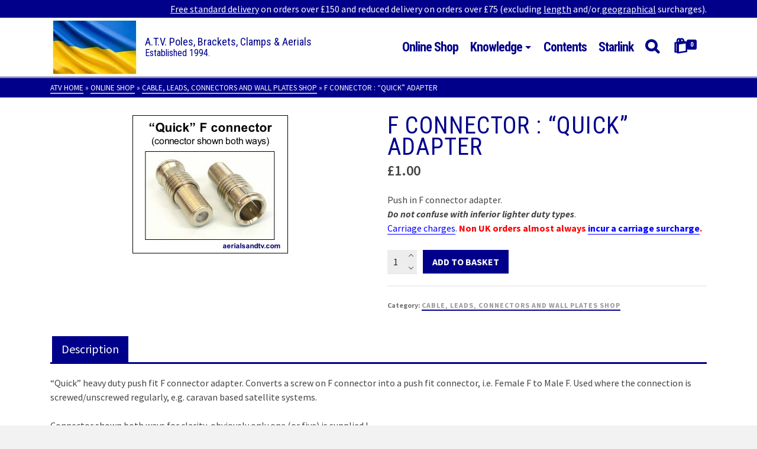

--- FILE ---
content_type: text/css
request_url: https://www.aerialsandtv.com/wp-content/uploads/so-css/so-css-ascend_premium.css?ver=1733432944
body_size: 4
content:
/* hELLO */

.order-details * { background-color: fuchsia !important; }

/* ... and Goodbye :) ... */

--- FILE ---
content_type: text/plain
request_url: https://www.google-analytics.com/j/collect?v=1&_v=j102&a=812079441&t=pageview&_s=1&dl=https%3A%2F%2Fwww.aerialsandtv.com%2Fproduct%2Fquick-f-connector-adapter&ul=en-us%40posix&dt=F%20connector%20%3A%20%E2%80%9CQuick%E2%80%9D%20adapter%20%E2%80%93%20A.T.V.%20Poles%2C%20Brackets%2C%20Clamps%20%26%20Aerials&sr=1280x720&vp=1280x720&_u=IEBAAEABAAAAACAAI~&jid=255198879&gjid=2115321986&cid=1655628371.1768600911&tid=UA-6736338-1&_gid=2051674493.1768600911&_r=1&_slc=1&z=676929308
body_size: -451
content:
2,cG-0ZE3B9ZRKZ